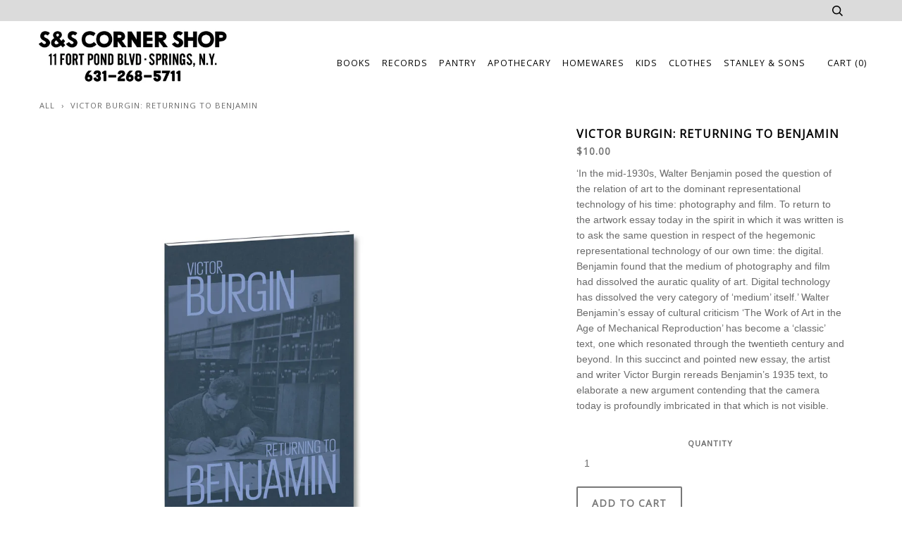

--- FILE ---
content_type: text/html; charset=utf-8
request_url: https://sandscornershop.com/products/victor-burgin-returning-to-benjamin
body_size: 15499
content:
<!doctype html>
<!--[if lt IE 7]><html class="no-js lt-ie9 lt-ie8 lt-ie7" lang="en"> <![endif]-->
<!--[if IE 7]><html class="no-js lt-ie9 lt-ie8" lang="en"> <![endif]-->
<!--[if IE 8]><html class="no-js lt-ie9" lang="en"> <![endif]-->
<!--[if IE 9 ]><html class="ie9 no-js"> <![endif]-->
<!--[if (gt IE 9)|!(IE)]><!--> <html class="no-js"> <!--<![endif]-->
<head>

  <!-- ========================== Pipeline Theme ============================ -->
  <meta charset="utf-8">
  <meta http-equiv="X-UA-Compatible" content="IE=edge,chrome=1">

  

  <!-- Title and description ================================================ -->
  <title>
  Victor Burgin: Returning to Benjamin &ndash; S&amp;S Corner Shop
  </title>

  
  <meta name="description" content="‘In the mid-1930s, Walter Benjamin posed the question of the relation of art to the dominant representational technology of his time: photography and film. To return to the artwork essay today in the spirit in which it was written is to ask the same question in respect of the hegemonic representational technology of ou">
  

  <!-- Product meta ========================================================= -->
  <!-- /snippets/social-meta-tags.liquid -->


  <meta property="og:type" content="product">
  <meta property="og:title" content="Victor Burgin: Returning to Benjamin">
  
  <meta property="og:image" content="http://sandscornershop.com/cdn/shop/products/ReturningtoBenjamin_angled_mock_8202cb5b-9418-48da-8416-e5ecfbdd8171_1600x_jpg_grande.webp?v=1667417835">
  <meta property="og:image:secure_url" content="https://sandscornershop.com/cdn/shop/products/ReturningtoBenjamin_angled_mock_8202cb5b-9418-48da-8416-e5ecfbdd8171_1600x_jpg_grande.webp?v=1667417835">
  
  <meta property="og:image" content="http://sandscornershop.com/cdn/shop/products/DISCOURSE_VB_Benjamin_layout_final_170922-1copy_1600x_jpg_grande.webp?v=1667417836">
  <meta property="og:image:secure_url" content="https://sandscornershop.com/cdn/shop/products/DISCOURSE_VB_Benjamin_layout_final_170922-1copy_1600x_jpg_grande.webp?v=1667417836">
  
  <meta property="og:image" content="http://sandscornershop.com/cdn/shop/products/DISCOURSE_VB_Benjamin_layout_final_170922-4copy_1600x_jpg_grande.webp?v=1667417836">
  <meta property="og:image:secure_url" content="https://sandscornershop.com/cdn/shop/products/DISCOURSE_VB_Benjamin_layout_final_170922-4copy_1600x_jpg_grande.webp?v=1667417836">
  
  <meta property="og:price:amount" content="10.00">
  <meta property="og:price:currency" content="USD">


  <meta property="og:description" content="‘In the mid-1930s, Walter Benjamin posed the question of the relation of art to the dominant representational technology of his time: photography and film. To return to the artwork essay today in the spirit in which it was written is to ask the same question in respect of the hegemonic representational technology of ou">

  <meta property="og:url" content="https://sandscornershop.com/products/victor-burgin-returning-to-benjamin">
  <meta property="og:site_name" content="S&amp;S Corner Shop">







  <meta name="twitter:card" content="product">
  <meta name="twitter:title" content="Victor Burgin: Returning to Benjamin">
  <meta name="twitter:description" content="‘In the mid-1930s, Walter Benjamin posed the question of the relation of art to the dominant representational technology of his time: photography and film. To return to the artwork essay today in the spirit in which it was written is to ask the same question in respect of the hegemonic representational technology of our own time: the digital. Benjamin found that the medium of photography and film had dissolved the auratic quality of art. Digital technology has dissolved the very category of ‘medium’ itself.’ Walter Benjamin’s essay of cultural criticism ‘The Work of Art in the Age of Mechanical Reproduction’ has become a ‘classic’ text, one which resonated through the twentieth century and beyond. In this succinct and pointed new essay, the artist and writer Victor Burgin rereads Benjamin’s 1935 text, to elaborate a new argument contending that the camera today">
  <meta name="twitter:image" content="https://sandscornershop.com/cdn/shop/products/ReturningtoBenjamin_angled_mock_8202cb5b-9418-48da-8416-e5ecfbdd8171_1600x_jpg_medium.webp?v=1667417835">
  <meta name="twitter:image:width" content="240">
  <meta name="twitter:image:height" content="240">
  <meta name="twitter:label1" content="Price">
  
  <meta name="twitter:data1" content="$10.00 USD">
  
  <meta name="twitter:label2" content="Brand">
  <meta name="twitter:data2" content="MACK">
  



  <!-- Helpers ============================================================== -->
  <link rel="canonical" href="https://sandscornershop.com/products/victor-burgin-returning-to-benjamin">
  <meta name="viewport" content="width=device-width,initial-scale=1">
  <meta name="theme-color" content="#6a6a6a">

  

  <!-- CSS ================================================================== -->
  <link href="//sandscornershop.com/cdn/shop/t/28/assets/style.scss.css?v=96354678337398269421768922085" rel="stylesheet" type="text/css" media="all" />

  <!-- Header hook for plugins ============================================== -->
  <script>window.performance && window.performance.mark && window.performance.mark('shopify.content_for_header.start');</script><meta id="shopify-digital-wallet" name="shopify-digital-wallet" content="/1185912/digital_wallets/dialog">
<meta name="shopify-checkout-api-token" content="ad19118efdc6645ffe939db2cf8ca684">
<meta id="in-context-paypal-metadata" data-shop-id="1185912" data-venmo-supported="false" data-environment="production" data-locale="en_US" data-paypal-v4="true" data-currency="USD">
<link rel="alternate" type="application/json+oembed" href="https://sandscornershop.com/products/victor-burgin-returning-to-benjamin.oembed">
<script async="async" src="/checkouts/internal/preloads.js?locale=en-US"></script>
<script id="apple-pay-shop-capabilities" type="application/json">{"shopId":1185912,"countryCode":"US","currencyCode":"USD","merchantCapabilities":["supports3DS"],"merchantId":"gid:\/\/shopify\/Shop\/1185912","merchantName":"S\u0026S Corner Shop","requiredBillingContactFields":["postalAddress","email"],"requiredShippingContactFields":["postalAddress","email"],"shippingType":"shipping","supportedNetworks":["visa","masterCard","amex","discover","elo","jcb"],"total":{"type":"pending","label":"S\u0026S Corner Shop","amount":"1.00"},"shopifyPaymentsEnabled":true,"supportsSubscriptions":true}</script>
<script id="shopify-features" type="application/json">{"accessToken":"ad19118efdc6645ffe939db2cf8ca684","betas":["rich-media-storefront-analytics"],"domain":"sandscornershop.com","predictiveSearch":true,"shopId":1185912,"locale":"en"}</script>
<script>var Shopify = Shopify || {};
Shopify.shop = "apronandbag.myshopify.com";
Shopify.locale = "en";
Shopify.currency = {"active":"USD","rate":"1.0"};
Shopify.country = "US";
Shopify.theme = {"name":"Copy of Copy of RAO - Copy of Pipeline","id":155853324516,"schema_name":null,"schema_version":null,"theme_store_id":739,"role":"main"};
Shopify.theme.handle = "null";
Shopify.theme.style = {"id":null,"handle":null};
Shopify.cdnHost = "sandscornershop.com/cdn";
Shopify.routes = Shopify.routes || {};
Shopify.routes.root = "/";</script>
<script type="module">!function(o){(o.Shopify=o.Shopify||{}).modules=!0}(window);</script>
<script>!function(o){function n(){var o=[];function n(){o.push(Array.prototype.slice.apply(arguments))}return n.q=o,n}var t=o.Shopify=o.Shopify||{};t.loadFeatures=n(),t.autoloadFeatures=n()}(window);</script>
<script id="shop-js-analytics" type="application/json">{"pageType":"product"}</script>
<script defer="defer" async type="module" src="//sandscornershop.com/cdn/shopifycloud/shop-js/modules/v2/client.init-shop-cart-sync_WVOgQShq.en.esm.js"></script>
<script defer="defer" async type="module" src="//sandscornershop.com/cdn/shopifycloud/shop-js/modules/v2/chunk.common_C_13GLB1.esm.js"></script>
<script defer="defer" async type="module" src="//sandscornershop.com/cdn/shopifycloud/shop-js/modules/v2/chunk.modal_CLfMGd0m.esm.js"></script>
<script type="module">
  await import("//sandscornershop.com/cdn/shopifycloud/shop-js/modules/v2/client.init-shop-cart-sync_WVOgQShq.en.esm.js");
await import("//sandscornershop.com/cdn/shopifycloud/shop-js/modules/v2/chunk.common_C_13GLB1.esm.js");
await import("//sandscornershop.com/cdn/shopifycloud/shop-js/modules/v2/chunk.modal_CLfMGd0m.esm.js");

  window.Shopify.SignInWithShop?.initShopCartSync?.({"fedCMEnabled":true,"windoidEnabled":true});

</script>
<script id="__st">var __st={"a":1185912,"offset":-18000,"reqid":"cfae5441-8056-4980-87eb-bc2969dd0646-1769622427","pageurl":"sandscornershop.com\/products\/victor-burgin-returning-to-benjamin","u":"282ab6a840a7","p":"product","rtyp":"product","rid":7870380409060};</script>
<script>window.ShopifyPaypalV4VisibilityTracking = true;</script>
<script id="captcha-bootstrap">!function(){'use strict';const t='contact',e='account',n='new_comment',o=[[t,t],['blogs',n],['comments',n],[t,'customer']],c=[[e,'customer_login'],[e,'guest_login'],[e,'recover_customer_password'],[e,'create_customer']],r=t=>t.map((([t,e])=>`form[action*='/${t}']:not([data-nocaptcha='true']) input[name='form_type'][value='${e}']`)).join(','),a=t=>()=>t?[...document.querySelectorAll(t)].map((t=>t.form)):[];function s(){const t=[...o],e=r(t);return a(e)}const i='password',u='form_key',d=['recaptcha-v3-token','g-recaptcha-response','h-captcha-response',i],f=()=>{try{return window.sessionStorage}catch{return}},m='__shopify_v',_=t=>t.elements[u];function p(t,e,n=!1){try{const o=window.sessionStorage,c=JSON.parse(o.getItem(e)),{data:r}=function(t){const{data:e,action:n}=t;return t[m]||n?{data:e,action:n}:{data:t,action:n}}(c);for(const[e,n]of Object.entries(r))t.elements[e]&&(t.elements[e].value=n);n&&o.removeItem(e)}catch(o){console.error('form repopulation failed',{error:o})}}const l='form_type',E='cptcha';function T(t){t.dataset[E]=!0}const w=window,h=w.document,L='Shopify',v='ce_forms',y='captcha';let A=!1;((t,e)=>{const n=(g='f06e6c50-85a8-45c8-87d0-21a2b65856fe',I='https://cdn.shopify.com/shopifycloud/storefront-forms-hcaptcha/ce_storefront_forms_captcha_hcaptcha.v1.5.2.iife.js',D={infoText:'Protected by hCaptcha',privacyText:'Privacy',termsText:'Terms'},(t,e,n)=>{const o=w[L][v],c=o.bindForm;if(c)return c(t,g,e,D).then(n);var r;o.q.push([[t,g,e,D],n]),r=I,A||(h.body.append(Object.assign(h.createElement('script'),{id:'captcha-provider',async:!0,src:r})),A=!0)});var g,I,D;w[L]=w[L]||{},w[L][v]=w[L][v]||{},w[L][v].q=[],w[L][y]=w[L][y]||{},w[L][y].protect=function(t,e){n(t,void 0,e),T(t)},Object.freeze(w[L][y]),function(t,e,n,w,h,L){const[v,y,A,g]=function(t,e,n){const i=e?o:[],u=t?c:[],d=[...i,...u],f=r(d),m=r(i),_=r(d.filter((([t,e])=>n.includes(e))));return[a(f),a(m),a(_),s()]}(w,h,L),I=t=>{const e=t.target;return e instanceof HTMLFormElement?e:e&&e.form},D=t=>v().includes(t);t.addEventListener('submit',(t=>{const e=I(t);if(!e)return;const n=D(e)&&!e.dataset.hcaptchaBound&&!e.dataset.recaptchaBound,o=_(e),c=g().includes(e)&&(!o||!o.value);(n||c)&&t.preventDefault(),c&&!n&&(function(t){try{if(!f())return;!function(t){const e=f();if(!e)return;const n=_(t);if(!n)return;const o=n.value;o&&e.removeItem(o)}(t);const e=Array.from(Array(32),(()=>Math.random().toString(36)[2])).join('');!function(t,e){_(t)||t.append(Object.assign(document.createElement('input'),{type:'hidden',name:u})),t.elements[u].value=e}(t,e),function(t,e){const n=f();if(!n)return;const o=[...t.querySelectorAll(`input[type='${i}']`)].map((({name:t})=>t)),c=[...d,...o],r={};for(const[a,s]of new FormData(t).entries())c.includes(a)||(r[a]=s);n.setItem(e,JSON.stringify({[m]:1,action:t.action,data:r}))}(t,e)}catch(e){console.error('failed to persist form',e)}}(e),e.submit())}));const S=(t,e)=>{t&&!t.dataset[E]&&(n(t,e.some((e=>e===t))),T(t))};for(const o of['focusin','change'])t.addEventListener(o,(t=>{const e=I(t);D(e)&&S(e,y())}));const B=e.get('form_key'),M=e.get(l),P=B&&M;t.addEventListener('DOMContentLoaded',(()=>{const t=y();if(P)for(const e of t)e.elements[l].value===M&&p(e,B);[...new Set([...A(),...v().filter((t=>'true'===t.dataset.shopifyCaptcha))])].forEach((e=>S(e,t)))}))}(h,new URLSearchParams(w.location.search),n,t,e,['guest_login'])})(!0,!0)}();</script>
<script integrity="sha256-4kQ18oKyAcykRKYeNunJcIwy7WH5gtpwJnB7kiuLZ1E=" data-source-attribution="shopify.loadfeatures" defer="defer" src="//sandscornershop.com/cdn/shopifycloud/storefront/assets/storefront/load_feature-a0a9edcb.js" crossorigin="anonymous"></script>
<script data-source-attribution="shopify.dynamic_checkout.dynamic.init">var Shopify=Shopify||{};Shopify.PaymentButton=Shopify.PaymentButton||{isStorefrontPortableWallets:!0,init:function(){window.Shopify.PaymentButton.init=function(){};var t=document.createElement("script");t.src="https://sandscornershop.com/cdn/shopifycloud/portable-wallets/latest/portable-wallets.en.js",t.type="module",document.head.appendChild(t)}};
</script>
<script data-source-attribution="shopify.dynamic_checkout.buyer_consent">
  function portableWalletsHideBuyerConsent(e){var t=document.getElementById("shopify-buyer-consent"),n=document.getElementById("shopify-subscription-policy-button");t&&n&&(t.classList.add("hidden"),t.setAttribute("aria-hidden","true"),n.removeEventListener("click",e))}function portableWalletsShowBuyerConsent(e){var t=document.getElementById("shopify-buyer-consent"),n=document.getElementById("shopify-subscription-policy-button");t&&n&&(t.classList.remove("hidden"),t.removeAttribute("aria-hidden"),n.addEventListener("click",e))}window.Shopify?.PaymentButton&&(window.Shopify.PaymentButton.hideBuyerConsent=portableWalletsHideBuyerConsent,window.Shopify.PaymentButton.showBuyerConsent=portableWalletsShowBuyerConsent);
</script>
<script data-source-attribution="shopify.dynamic_checkout.cart.bootstrap">document.addEventListener("DOMContentLoaded",(function(){function t(){return document.querySelector("shopify-accelerated-checkout-cart, shopify-accelerated-checkout")}if(t())Shopify.PaymentButton.init();else{new MutationObserver((function(e,n){t()&&(Shopify.PaymentButton.init(),n.disconnect())})).observe(document.body,{childList:!0,subtree:!0})}}));
</script>
<script id='scb4127' type='text/javascript' async='' src='https://sandscornershop.com/cdn/shopifycloud/privacy-banner/storefront-banner.js'></script><link id="shopify-accelerated-checkout-styles" rel="stylesheet" media="screen" href="https://sandscornershop.com/cdn/shopifycloud/portable-wallets/latest/accelerated-checkout-backwards-compat.css" crossorigin="anonymous">
<style id="shopify-accelerated-checkout-cart">
        #shopify-buyer-consent {
  margin-top: 1em;
  display: inline-block;
  width: 100%;
}

#shopify-buyer-consent.hidden {
  display: none;
}

#shopify-subscription-policy-button {
  background: none;
  border: none;
  padding: 0;
  text-decoration: underline;
  font-size: inherit;
  cursor: pointer;
}

#shopify-subscription-policy-button::before {
  box-shadow: none;
}

      </style>

<script>window.performance && window.performance.mark && window.performance.mark('shopify.content_for_header.end');</script>

  <!-- /snippets/oldIE-js.liquid -->


<!--[if lt IE 9]>
<script src="//cdnjs.cloudflare.com/ajax/libs/html5shiv/3.7.2/html5shiv.min.js" type="text/javascript"></script>
<script src="//sandscornershop.com/cdn/shop/t/28/assets/respond.min.js?v=52248677837542619231768921871" type="text/javascript"></script>
<script src="//sandscornershop.com/cdn/shop/t/28/assets/background_size_emu.js?v=20512233629963367491768921871" type="text/javascript"></script>
<link href="//sandscornershop.com/cdn/shop/t/28/assets/respond-proxy.html" id="respond-proxy" rel="respond-proxy" />
<link href="//sandscornershop.com/search?q=4bac300c00017ba49e2f94dc7bf4622d" id="respond-redirect" rel="respond-redirect" />
<script src="//sandscornershop.com/search?q=4bac300c00017ba49e2f94dc7bf4622d" type="text/javascript"></script>
<![endif]-->



  <script src="//ajax.googleapis.com/ajax/libs/jquery/1.11.0/jquery.min.js" type="text/javascript"></script>
  <script src="//sandscornershop.com/cdn/shop/t/28/assets/modernizr.min.js?v=137617515274177302221768921871" type="text/javascript"></script>

  <!-- Slick Slider Plugin ================================================= -->
  <script src="//sandscornershop.com/cdn/shop/t/28/assets/slick.min.js?v=95325433551776562811768921871" type="text/javascript"></script>
  <script src="//sandscornershop.com/cdn/shop/t/28/assets/parallax.min.js?v=108472328082999985101768921871" type="text/javascript"></script>


  <!-- Instagram Plugin ==================================================== -->
  

  
  

  <!-- /snippets/fonts.liquid -->

<script src="//ajax.googleapis.com/ajax/libs/webfont/1/webfont.js"></script>
<script type="text/javascript">
  WebFont.load({
    google: {
      families:
        
        
        ["Open+Sans:400:latin"]
    },
    timeout: 5000
  });
</script>


<link href="https://monorail-edge.shopifysvc.com" rel="dns-prefetch">
<script>(function(){if ("sendBeacon" in navigator && "performance" in window) {try {var session_token_from_headers = performance.getEntriesByType('navigation')[0].serverTiming.find(x => x.name == '_s').description;} catch {var session_token_from_headers = undefined;}var session_cookie_matches = document.cookie.match(/_shopify_s=([^;]*)/);var session_token_from_cookie = session_cookie_matches && session_cookie_matches.length === 2 ? session_cookie_matches[1] : "";var session_token = session_token_from_headers || session_token_from_cookie || "";function handle_abandonment_event(e) {var entries = performance.getEntries().filter(function(entry) {return /monorail-edge.shopifysvc.com/.test(entry.name);});if (!window.abandonment_tracked && entries.length === 0) {window.abandonment_tracked = true;var currentMs = Date.now();var navigation_start = performance.timing.navigationStart;var payload = {shop_id: 1185912,url: window.location.href,navigation_start,duration: currentMs - navigation_start,session_token,page_type: "product"};window.navigator.sendBeacon("https://monorail-edge.shopifysvc.com/v1/produce", JSON.stringify({schema_id: "online_store_buyer_site_abandonment/1.1",payload: payload,metadata: {event_created_at_ms: currentMs,event_sent_at_ms: currentMs}}));}}window.addEventListener('pagehide', handle_abandonment_event);}}());</script>
<script id="web-pixels-manager-setup">(function e(e,d,r,n,o){if(void 0===o&&(o={}),!Boolean(null===(a=null===(i=window.Shopify)||void 0===i?void 0:i.analytics)||void 0===a?void 0:a.replayQueue)){var i,a;window.Shopify=window.Shopify||{};var t=window.Shopify;t.analytics=t.analytics||{};var s=t.analytics;s.replayQueue=[],s.publish=function(e,d,r){return s.replayQueue.push([e,d,r]),!0};try{self.performance.mark("wpm:start")}catch(e){}var l=function(){var e={modern:/Edge?\/(1{2}[4-9]|1[2-9]\d|[2-9]\d{2}|\d{4,})\.\d+(\.\d+|)|Firefox\/(1{2}[4-9]|1[2-9]\d|[2-9]\d{2}|\d{4,})\.\d+(\.\d+|)|Chrom(ium|e)\/(9{2}|\d{3,})\.\d+(\.\d+|)|(Maci|X1{2}).+ Version\/(15\.\d+|(1[6-9]|[2-9]\d|\d{3,})\.\d+)([,.]\d+|)( \(\w+\)|)( Mobile\/\w+|) Safari\/|Chrome.+OPR\/(9{2}|\d{3,})\.\d+\.\d+|(CPU[ +]OS|iPhone[ +]OS|CPU[ +]iPhone|CPU IPhone OS|CPU iPad OS)[ +]+(15[._]\d+|(1[6-9]|[2-9]\d|\d{3,})[._]\d+)([._]\d+|)|Android:?[ /-](13[3-9]|1[4-9]\d|[2-9]\d{2}|\d{4,})(\.\d+|)(\.\d+|)|Android.+Firefox\/(13[5-9]|1[4-9]\d|[2-9]\d{2}|\d{4,})\.\d+(\.\d+|)|Android.+Chrom(ium|e)\/(13[3-9]|1[4-9]\d|[2-9]\d{2}|\d{4,})\.\d+(\.\d+|)|SamsungBrowser\/([2-9]\d|\d{3,})\.\d+/,legacy:/Edge?\/(1[6-9]|[2-9]\d|\d{3,})\.\d+(\.\d+|)|Firefox\/(5[4-9]|[6-9]\d|\d{3,})\.\d+(\.\d+|)|Chrom(ium|e)\/(5[1-9]|[6-9]\d|\d{3,})\.\d+(\.\d+|)([\d.]+$|.*Safari\/(?![\d.]+ Edge\/[\d.]+$))|(Maci|X1{2}).+ Version\/(10\.\d+|(1[1-9]|[2-9]\d|\d{3,})\.\d+)([,.]\d+|)( \(\w+\)|)( Mobile\/\w+|) Safari\/|Chrome.+OPR\/(3[89]|[4-9]\d|\d{3,})\.\d+\.\d+|(CPU[ +]OS|iPhone[ +]OS|CPU[ +]iPhone|CPU IPhone OS|CPU iPad OS)[ +]+(10[._]\d+|(1[1-9]|[2-9]\d|\d{3,})[._]\d+)([._]\d+|)|Android:?[ /-](13[3-9]|1[4-9]\d|[2-9]\d{2}|\d{4,})(\.\d+|)(\.\d+|)|Mobile Safari.+OPR\/([89]\d|\d{3,})\.\d+\.\d+|Android.+Firefox\/(13[5-9]|1[4-9]\d|[2-9]\d{2}|\d{4,})\.\d+(\.\d+|)|Android.+Chrom(ium|e)\/(13[3-9]|1[4-9]\d|[2-9]\d{2}|\d{4,})\.\d+(\.\d+|)|Android.+(UC? ?Browser|UCWEB|U3)[ /]?(15\.([5-9]|\d{2,})|(1[6-9]|[2-9]\d|\d{3,})\.\d+)\.\d+|SamsungBrowser\/(5\.\d+|([6-9]|\d{2,})\.\d+)|Android.+MQ{2}Browser\/(14(\.(9|\d{2,})|)|(1[5-9]|[2-9]\d|\d{3,})(\.\d+|))(\.\d+|)|K[Aa][Ii]OS\/(3\.\d+|([4-9]|\d{2,})\.\d+)(\.\d+|)/},d=e.modern,r=e.legacy,n=navigator.userAgent;return n.match(d)?"modern":n.match(r)?"legacy":"unknown"}(),u="modern"===l?"modern":"legacy",c=(null!=n?n:{modern:"",legacy:""})[u],f=function(e){return[e.baseUrl,"/wpm","/b",e.hashVersion,"modern"===e.buildTarget?"m":"l",".js"].join("")}({baseUrl:d,hashVersion:r,buildTarget:u}),m=function(e){var d=e.version,r=e.bundleTarget,n=e.surface,o=e.pageUrl,i=e.monorailEndpoint;return{emit:function(e){var a=e.status,t=e.errorMsg,s=(new Date).getTime(),l=JSON.stringify({metadata:{event_sent_at_ms:s},events:[{schema_id:"web_pixels_manager_load/3.1",payload:{version:d,bundle_target:r,page_url:o,status:a,surface:n,error_msg:t},metadata:{event_created_at_ms:s}}]});if(!i)return console&&console.warn&&console.warn("[Web Pixels Manager] No Monorail endpoint provided, skipping logging."),!1;try{return self.navigator.sendBeacon.bind(self.navigator)(i,l)}catch(e){}var u=new XMLHttpRequest;try{return u.open("POST",i,!0),u.setRequestHeader("Content-Type","text/plain"),u.send(l),!0}catch(e){return console&&console.warn&&console.warn("[Web Pixels Manager] Got an unhandled error while logging to Monorail."),!1}}}}({version:r,bundleTarget:l,surface:e.surface,pageUrl:self.location.href,monorailEndpoint:e.monorailEndpoint});try{o.browserTarget=l,function(e){var d=e.src,r=e.async,n=void 0===r||r,o=e.onload,i=e.onerror,a=e.sri,t=e.scriptDataAttributes,s=void 0===t?{}:t,l=document.createElement("script"),u=document.querySelector("head"),c=document.querySelector("body");if(l.async=n,l.src=d,a&&(l.integrity=a,l.crossOrigin="anonymous"),s)for(var f in s)if(Object.prototype.hasOwnProperty.call(s,f))try{l.dataset[f]=s[f]}catch(e){}if(o&&l.addEventListener("load",o),i&&l.addEventListener("error",i),u)u.appendChild(l);else{if(!c)throw new Error("Did not find a head or body element to append the script");c.appendChild(l)}}({src:f,async:!0,onload:function(){if(!function(){var e,d;return Boolean(null===(d=null===(e=window.Shopify)||void 0===e?void 0:e.analytics)||void 0===d?void 0:d.initialized)}()){var d=window.webPixelsManager.init(e)||void 0;if(d){var r=window.Shopify.analytics;r.replayQueue.forEach((function(e){var r=e[0],n=e[1],o=e[2];d.publishCustomEvent(r,n,o)})),r.replayQueue=[],r.publish=d.publishCustomEvent,r.visitor=d.visitor,r.initialized=!0}}},onerror:function(){return m.emit({status:"failed",errorMsg:"".concat(f," has failed to load")})},sri:function(e){var d=/^sha384-[A-Za-z0-9+/=]+$/;return"string"==typeof e&&d.test(e)}(c)?c:"",scriptDataAttributes:o}),m.emit({status:"loading"})}catch(e){m.emit({status:"failed",errorMsg:(null==e?void 0:e.message)||"Unknown error"})}}})({shopId: 1185912,storefrontBaseUrl: "https://sandscornershop.com",extensionsBaseUrl: "https://extensions.shopifycdn.com/cdn/shopifycloud/web-pixels-manager",monorailEndpoint: "https://monorail-edge.shopifysvc.com/unstable/produce_batch",surface: "storefront-renderer",enabledBetaFlags: ["2dca8a86"],webPixelsConfigList: [{"id":"61079780","eventPayloadVersion":"v1","runtimeContext":"LAX","scriptVersion":"1","type":"CUSTOM","privacyPurposes":["ANALYTICS"],"name":"Google Analytics tag (migrated)"},{"id":"shopify-app-pixel","configuration":"{}","eventPayloadVersion":"v1","runtimeContext":"STRICT","scriptVersion":"0450","apiClientId":"shopify-pixel","type":"APP","privacyPurposes":["ANALYTICS","MARKETING"]},{"id":"shopify-custom-pixel","eventPayloadVersion":"v1","runtimeContext":"LAX","scriptVersion":"0450","apiClientId":"shopify-pixel","type":"CUSTOM","privacyPurposes":["ANALYTICS","MARKETING"]}],isMerchantRequest: false,initData: {"shop":{"name":"S\u0026S Corner Shop","paymentSettings":{"currencyCode":"USD"},"myshopifyDomain":"apronandbag.myshopify.com","countryCode":"US","storefrontUrl":"https:\/\/sandscornershop.com"},"customer":null,"cart":null,"checkout":null,"productVariants":[{"price":{"amount":10.0,"currencyCode":"USD"},"product":{"title":"Victor Burgin: Returning to Benjamin","vendor":"MACK","id":"7870380409060","untranslatedTitle":"Victor Burgin: Returning to Benjamin","url":"\/products\/victor-burgin-returning-to-benjamin","type":"Home Goods"},"id":"43592638234852","image":{"src":"\/\/sandscornershop.com\/cdn\/shop\/products\/ReturningtoBenjamin_angled_mock_8202cb5b-9418-48da-8416-e5ecfbdd8171_1600x_jpg.webp?v=1667417835"},"sku":"","title":"Default Title","untranslatedTitle":"Default Title"}],"purchasingCompany":null},},"https://sandscornershop.com/cdn","fcfee988w5aeb613cpc8e4bc33m6693e112",{"modern":"","legacy":""},{"shopId":"1185912","storefrontBaseUrl":"https:\/\/sandscornershop.com","extensionBaseUrl":"https:\/\/extensions.shopifycdn.com\/cdn\/shopifycloud\/web-pixels-manager","surface":"storefront-renderer","enabledBetaFlags":"[\"2dca8a86\"]","isMerchantRequest":"false","hashVersion":"fcfee988w5aeb613cpc8e4bc33m6693e112","publish":"custom","events":"[[\"page_viewed\",{}],[\"product_viewed\",{\"productVariant\":{\"price\":{\"amount\":10.0,\"currencyCode\":\"USD\"},\"product\":{\"title\":\"Victor Burgin: Returning to Benjamin\",\"vendor\":\"MACK\",\"id\":\"7870380409060\",\"untranslatedTitle\":\"Victor Burgin: Returning to Benjamin\",\"url\":\"\/products\/victor-burgin-returning-to-benjamin\",\"type\":\"Home Goods\"},\"id\":\"43592638234852\",\"image\":{\"src\":\"\/\/sandscornershop.com\/cdn\/shop\/products\/ReturningtoBenjamin_angled_mock_8202cb5b-9418-48da-8416-e5ecfbdd8171_1600x_jpg.webp?v=1667417835\"},\"sku\":\"\",\"title\":\"Default Title\",\"untranslatedTitle\":\"Default Title\"}}]]"});</script><script>
  window.ShopifyAnalytics = window.ShopifyAnalytics || {};
  window.ShopifyAnalytics.meta = window.ShopifyAnalytics.meta || {};
  window.ShopifyAnalytics.meta.currency = 'USD';
  var meta = {"product":{"id":7870380409060,"gid":"gid:\/\/shopify\/Product\/7870380409060","vendor":"MACK","type":"Home Goods","handle":"victor-burgin-returning-to-benjamin","variants":[{"id":43592638234852,"price":1000,"name":"Victor Burgin: Returning to Benjamin","public_title":null,"sku":""}],"remote":false},"page":{"pageType":"product","resourceType":"product","resourceId":7870380409060,"requestId":"cfae5441-8056-4980-87eb-bc2969dd0646-1769622427"}};
  for (var attr in meta) {
    window.ShopifyAnalytics.meta[attr] = meta[attr];
  }
</script>
<script class="analytics">
  (function () {
    var customDocumentWrite = function(content) {
      var jquery = null;

      if (window.jQuery) {
        jquery = window.jQuery;
      } else if (window.Checkout && window.Checkout.$) {
        jquery = window.Checkout.$;
      }

      if (jquery) {
        jquery('body').append(content);
      }
    };

    var hasLoggedConversion = function(token) {
      if (token) {
        return document.cookie.indexOf('loggedConversion=' + token) !== -1;
      }
      return false;
    }

    var setCookieIfConversion = function(token) {
      if (token) {
        var twoMonthsFromNow = new Date(Date.now());
        twoMonthsFromNow.setMonth(twoMonthsFromNow.getMonth() + 2);

        document.cookie = 'loggedConversion=' + token + '; expires=' + twoMonthsFromNow;
      }
    }

    var trekkie = window.ShopifyAnalytics.lib = window.trekkie = window.trekkie || [];
    if (trekkie.integrations) {
      return;
    }
    trekkie.methods = [
      'identify',
      'page',
      'ready',
      'track',
      'trackForm',
      'trackLink'
    ];
    trekkie.factory = function(method) {
      return function() {
        var args = Array.prototype.slice.call(arguments);
        args.unshift(method);
        trekkie.push(args);
        return trekkie;
      };
    };
    for (var i = 0; i < trekkie.methods.length; i++) {
      var key = trekkie.methods[i];
      trekkie[key] = trekkie.factory(key);
    }
    trekkie.load = function(config) {
      trekkie.config = config || {};
      trekkie.config.initialDocumentCookie = document.cookie;
      var first = document.getElementsByTagName('script')[0];
      var script = document.createElement('script');
      script.type = 'text/javascript';
      script.onerror = function(e) {
        var scriptFallback = document.createElement('script');
        scriptFallback.type = 'text/javascript';
        scriptFallback.onerror = function(error) {
                var Monorail = {
      produce: function produce(monorailDomain, schemaId, payload) {
        var currentMs = new Date().getTime();
        var event = {
          schema_id: schemaId,
          payload: payload,
          metadata: {
            event_created_at_ms: currentMs,
            event_sent_at_ms: currentMs
          }
        };
        return Monorail.sendRequest("https://" + monorailDomain + "/v1/produce", JSON.stringify(event));
      },
      sendRequest: function sendRequest(endpointUrl, payload) {
        // Try the sendBeacon API
        if (window && window.navigator && typeof window.navigator.sendBeacon === 'function' && typeof window.Blob === 'function' && !Monorail.isIos12()) {
          var blobData = new window.Blob([payload], {
            type: 'text/plain'
          });

          if (window.navigator.sendBeacon(endpointUrl, blobData)) {
            return true;
          } // sendBeacon was not successful

        } // XHR beacon

        var xhr = new XMLHttpRequest();

        try {
          xhr.open('POST', endpointUrl);
          xhr.setRequestHeader('Content-Type', 'text/plain');
          xhr.send(payload);
        } catch (e) {
          console.log(e);
        }

        return false;
      },
      isIos12: function isIos12() {
        return window.navigator.userAgent.lastIndexOf('iPhone; CPU iPhone OS 12_') !== -1 || window.navigator.userAgent.lastIndexOf('iPad; CPU OS 12_') !== -1;
      }
    };
    Monorail.produce('monorail-edge.shopifysvc.com',
      'trekkie_storefront_load_errors/1.1',
      {shop_id: 1185912,
      theme_id: 155853324516,
      app_name: "storefront",
      context_url: window.location.href,
      source_url: "//sandscornershop.com/cdn/s/trekkie.storefront.a804e9514e4efded663580eddd6991fcc12b5451.min.js"});

        };
        scriptFallback.async = true;
        scriptFallback.src = '//sandscornershop.com/cdn/s/trekkie.storefront.a804e9514e4efded663580eddd6991fcc12b5451.min.js';
        first.parentNode.insertBefore(scriptFallback, first);
      };
      script.async = true;
      script.src = '//sandscornershop.com/cdn/s/trekkie.storefront.a804e9514e4efded663580eddd6991fcc12b5451.min.js';
      first.parentNode.insertBefore(script, first);
    };
    trekkie.load(
      {"Trekkie":{"appName":"storefront","development":false,"defaultAttributes":{"shopId":1185912,"isMerchantRequest":null,"themeId":155853324516,"themeCityHash":"10535283328024301793","contentLanguage":"en","currency":"USD","eventMetadataId":"8369396a-8307-4a73-b4b2-e89b80d27e1a"},"isServerSideCookieWritingEnabled":true,"monorailRegion":"shop_domain","enabledBetaFlags":["65f19447","b5387b81"]},"Session Attribution":{},"S2S":{"facebookCapiEnabled":false,"source":"trekkie-storefront-renderer","apiClientId":580111}}
    );

    var loaded = false;
    trekkie.ready(function() {
      if (loaded) return;
      loaded = true;

      window.ShopifyAnalytics.lib = window.trekkie;

      var originalDocumentWrite = document.write;
      document.write = customDocumentWrite;
      try { window.ShopifyAnalytics.merchantGoogleAnalytics.call(this); } catch(error) {};
      document.write = originalDocumentWrite;

      window.ShopifyAnalytics.lib.page(null,{"pageType":"product","resourceType":"product","resourceId":7870380409060,"requestId":"cfae5441-8056-4980-87eb-bc2969dd0646-1769622427","shopifyEmitted":true});

      var match = window.location.pathname.match(/checkouts\/(.+)\/(thank_you|post_purchase)/)
      var token = match? match[1]: undefined;
      if (!hasLoggedConversion(token)) {
        setCookieIfConversion(token);
        window.ShopifyAnalytics.lib.track("Viewed Product",{"currency":"USD","variantId":43592638234852,"productId":7870380409060,"productGid":"gid:\/\/shopify\/Product\/7870380409060","name":"Victor Burgin: Returning to Benjamin","price":"10.00","sku":"","brand":"MACK","variant":null,"category":"Home Goods","nonInteraction":true,"remote":false},undefined,undefined,{"shopifyEmitted":true});
      window.ShopifyAnalytics.lib.track("monorail:\/\/trekkie_storefront_viewed_product\/1.1",{"currency":"USD","variantId":43592638234852,"productId":7870380409060,"productGid":"gid:\/\/shopify\/Product\/7870380409060","name":"Victor Burgin: Returning to Benjamin","price":"10.00","sku":"","brand":"MACK","variant":null,"category":"Home Goods","nonInteraction":true,"remote":false,"referer":"https:\/\/sandscornershop.com\/products\/victor-burgin-returning-to-benjamin"});
      }
    });


        var eventsListenerScript = document.createElement('script');
        eventsListenerScript.async = true;
        eventsListenerScript.src = "//sandscornershop.com/cdn/shopifycloud/storefront/assets/shop_events_listener-3da45d37.js";
        document.getElementsByTagName('head')[0].appendChild(eventsListenerScript);

})();</script>
  <script>
  if (!window.ga || (window.ga && typeof window.ga !== 'function')) {
    window.ga = function ga() {
      (window.ga.q = window.ga.q || []).push(arguments);
      if (window.Shopify && window.Shopify.analytics && typeof window.Shopify.analytics.publish === 'function') {
        window.Shopify.analytics.publish("ga_stub_called", {}, {sendTo: "google_osp_migration"});
      }
      console.error("Shopify's Google Analytics stub called with:", Array.from(arguments), "\nSee https://help.shopify.com/manual/promoting-marketing/pixels/pixel-migration#google for more information.");
    };
    if (window.Shopify && window.Shopify.analytics && typeof window.Shopify.analytics.publish === 'function') {
      window.Shopify.analytics.publish("ga_stub_initialized", {}, {sendTo: "google_osp_migration"});
    }
  }
</script>
<script
  defer
  src="https://sandscornershop.com/cdn/shopifycloud/perf-kit/shopify-perf-kit-3.1.0.min.js"
  data-application="storefront-renderer"
  data-shop-id="1185912"
  data-render-region="gcp-us-east1"
  data-page-type="product"
  data-theme-instance-id="155853324516"
  data-theme-name=""
  data-theme-version=""
  data-monorail-region="shop_domain"
  data-resource-timing-sampling-rate="10"
  data-shs="true"
  data-shs-beacon="true"
  data-shs-export-with-fetch="true"
  data-shs-logs-sample-rate="1"
  data-shs-beacon-endpoint="https://sandscornershop.com/api/collect"
></script>
</head>

<body id="victor-burgin-returning-to-benjamin" class="template-product" >

  <div class="header__wrapper">

    
    <div class="info-bar showMobile">
      <div class="wrapper text-center">

        

        

        
          <div class="header-search__wrapper">
            <div class="header-search">
              <form action="/search" method="get" class="input-group search" role="search">
                
                <input class="search-bar" type="search" name="q">
                <button type="submit" class="btn search-btn"></button>
              </form>
            </div>
          </div>
        

      </div>
    </div>
    

    <header class="site-header" role="banner">
      <div class="wrapper">
        <div class="nav--desktop">
          <div class="mobile-wrapper">
  <div class="header-cart__wrapper">
    <a href="/cart" class="CartToggle header-cart"></a>
    <span class="header-cart__bubble cartCount hidden-count"></span>
  </div>
  <div class="logo-wrapper logo-wrapper--image">
    
      <div class="h4 header-logo" itemscope itemtype="http://schema.org/Organization">
    
      
        <a href="/" itemprop="url">
          <img src="//sandscornershop.com/cdn/shop/t/28/assets/logo.png?v=55302548302336305751768921871" alt="S&amp;S Corner Shop" itemprop="logo" class="logo-image" onerror='this.style.display = "none"'/>
        </a>
      
    
      </div>
    
  </div>
  <a href class="menuToggle header-hamburger"></a>
</div>
<div class="header-menu nav-wrapper">
  
  <ul class="main-menu accessibleNav">
    
    
      









  <li class="parent  kids-7">
    <a href="#" class="nav-link">BOOKS</a>
    
    <a href="#" class="nav-carat"><span class="plus">+</span><span class="minus">-</span></a>
      <div class="main-menu-dropdown">
        <ul>
        
          
          
            









  <li class="child  kids-0">
    <a href="/collections/photography" class="nav-link">PHOTOGRAPHY</a>
    
  </li>


          
            









  <li class="child  kids-0">
    <a href="/collections/art" class="nav-link">OTHER ART</a>
    
  </li>


          
            









  <li class="child  kids-0">
    <a href="/collections/architecture-design" class="nav-link">ARCHITECTURE &amp; DESIGN </a>
    
  </li>


          
            









  <li class="child  kids-0">
    <a href="/collections/cookbooks" class="nav-link">COOKBOOKS</a>
    
  </li>


          
            









  <li class="child  kids-0">
    <a href="/collections/kids-books" class="nav-link">KIDS</a>
    
  </li>


          
            









  <li class="child  kids-0">
    <a href="/collections/fiction" class="nav-link">FICTION/NON-FICTION</a>
    
  </li>


          
            









  <li class="child  kids-0">
    <a href="/collections/on-gardening" class="nav-link">GARDENING</a>
    
  </li>


          
          
        </ul>
      </div>
    
  </li>

    
    
      









  <li class="child  kids-0">
    <a href="/collections/records" class="nav-link">Records</a>
    
  </li>

    
    
      









  <li class="child  kids-0">
    <a href="/collections/pantry" class="nav-link">PANTRY</a>
    
  </li>

    
    
      









  <li class="child  kids-0">
    <a href="/collections/self-care" class="nav-link">APOTHECARY</a>
    
  </li>

    
    
      









  <li class="parent  kids-3">
    <a href="#" class="nav-link">HOMEWARES</a>
    
    <a href="#" class="nav-carat"><span class="plus">+</span><span class="minus">-</span></a>
      <div class="main-menu-dropdown">
        <ul>
        
          
          
            









  <li class="child  kids-0">
    <a href="/collections/home" class="nav-link">HOME</a>
    
  </li>


          
            









  <li class="child  kids-0">
    <a href="/collections/blankets" class="nav-link">BLANKETS</a>
    
  </li>


          
            









  <li class="child  kids-0">
    <a href="/collections/kitchen" class="nav-link">KITCHEN</a>
    
  </li>


          
          
        </ul>
      </div>
    
  </li>

    
    
      









  <li class="child  kids-0">
    <a href="/collections/kids" class="nav-link">KIDS</a>
    
  </li>

    
    
      









  <li class="child  kids-0">
    <a href="/collections/clothes" class="nav-link">CLOTHES</a>
    
  </li>

    
    
      









  <li class="child  kids-0">
    <a href="/collections/stanley-sons-readymade" class="nav-link">STANLEY &amp; SONS</a>
    
  </li>

    
    
    <li class="cart-text-link">
      <a href="/cart" class="CartToggle">
        Cart 
        <span class="cartCost">(0)</span>
      </a>
    </li>
  </ul>
</div>

        </div>
        <div class="nav--mobile">
          <div class="mobile-wrapper">
  <div class="header-cart__wrapper">
    <a href="/cart" class="CartToggle header-cart"></a>
    <span class="header-cart__bubble cartCount hidden-count"></span>
  </div>
  <div class="logo-wrapper logo-wrapper--image">
    
      <div class="h4 header-logo" itemscope itemtype="http://schema.org/Organization">
    
      
        <a href="/" itemprop="url">
          <img src="//sandscornershop.com/cdn/shop/t/28/assets/logo.png?v=55302548302336305751768921871" alt="S&amp;S Corner Shop" itemprop="logo" class="logo-image" onerror='this.style.display = "none"'/>
        </a>
      
    
      </div>
    
  </div>
  <a href class="menuToggle header-hamburger"></a>
</div>
<div class="header-menu nav-wrapper">
  
  <ul class="main-menu accessibleNav">
    
    
      









  <li class="parent  kids-7">
    <a href="#" class="nav-link">BOOKS</a>
    
    <a href="#" class="nav-carat"><span class="plus">+</span><span class="minus">-</span></a>
      <div class="main-menu-dropdown">
        <ul>
        
          
          
            









  <li class="child  kids-0">
    <a href="/collections/photography" class="nav-link">PHOTOGRAPHY</a>
    
  </li>


          
            









  <li class="child  kids-0">
    <a href="/collections/art" class="nav-link">OTHER ART</a>
    
  </li>


          
            









  <li class="child  kids-0">
    <a href="/collections/architecture-design" class="nav-link">ARCHITECTURE &amp; DESIGN </a>
    
  </li>


          
            









  <li class="child  kids-0">
    <a href="/collections/cookbooks" class="nav-link">COOKBOOKS</a>
    
  </li>


          
            









  <li class="child  kids-0">
    <a href="/collections/kids-books" class="nav-link">KIDS</a>
    
  </li>


          
            









  <li class="child  kids-0">
    <a href="/collections/fiction" class="nav-link">FICTION/NON-FICTION</a>
    
  </li>


          
            









  <li class="child  kids-0">
    <a href="/collections/on-gardening" class="nav-link">GARDENING</a>
    
  </li>


          
          
        </ul>
      </div>
    
  </li>

    
    
      









  <li class="child  kids-0">
    <a href="/collections/records" class="nav-link">Records</a>
    
  </li>

    
    
      









  <li class="child  kids-0">
    <a href="/collections/pantry" class="nav-link">PANTRY</a>
    
  </li>

    
    
      









  <li class="child  kids-0">
    <a href="/collections/self-care" class="nav-link">APOTHECARY</a>
    
  </li>

    
    
      









  <li class="parent  kids-3">
    <a href="#" class="nav-link">HOMEWARES</a>
    
    <a href="#" class="nav-carat"><span class="plus">+</span><span class="minus">-</span></a>
      <div class="main-menu-dropdown">
        <ul>
        
          
          
            









  <li class="child  kids-0">
    <a href="/collections/home" class="nav-link">HOME</a>
    
  </li>


          
            









  <li class="child  kids-0">
    <a href="/collections/blankets" class="nav-link">BLANKETS</a>
    
  </li>


          
            









  <li class="child  kids-0">
    <a href="/collections/kitchen" class="nav-link">KITCHEN</a>
    
  </li>


          
          
        </ul>
      </div>
    
  </li>

    
    
      









  <li class="child  kids-0">
    <a href="/collections/kids" class="nav-link">KIDS</a>
    
  </li>

    
    
      









  <li class="child  kids-0">
    <a href="/collections/clothes" class="nav-link">CLOTHES</a>
    
  </li>

    
    
      









  <li class="child  kids-0">
    <a href="/collections/stanley-sons-readymade" class="nav-link">STANLEY &amp; SONS</a>
    
  </li>

    
    
    <li class="cart-text-link">
      <a href="/cart" class="CartToggle">
        Cart 
        <span class="cartCost">(0)</span>
      </a>
    </li>
  </ul>
</div>

        </div>
      </div>
    </header>
  </div>

  <main class="main-content" role="main">
    




<script>
  var selectCallback = function(variant, selector) {
    timber.productPage({
      money_format: "${{amount}}",
      variant: variant,
      selector: selector
    });
  };

  
    $(document).on('change', '.js-qty__num', function(){
      var moneyFormat = "${{amount}}",
      $buttonPrice = $('#ButtonPrice'),
      itemPrice = $buttonPrice.attr('data-item-price'),
      quantity = $(this).val(),
      quantityLabel = "";

      if(quantity > 1)
        quantityLabel = "(" + quantity + ")";

      $buttonPrice.attr('data-item-quantity', quantity);
      $buttonPrice.html("<span class='money'>" + Shopify.formatMoney(itemPrice * quantity, moneyFormat) + "</span>&nbsp;" + quantityLabel);
    });
  

</script>



<!-- /snippets/product.liquid -->
<div id="pro-descrice">
<div itemscope itemtype="http://schema.org/Product" class="product-page">
  <div class="wrapper">

    <meta itemprop="url" content="https://sandscornershop.com/products/victor-burgin-returning-to-benjamin">
    <meta itemprop="image" content="//sandscornershop.com/cdn/shop/products/ReturningtoBenjamin_angled_mock_8202cb5b-9418-48da-8416-e5ecfbdd8171_1600x_jpg_grande.webp?v=1667417835">
    <meta itemprop="price" content="$10.00">

    
      <!-- /snippets/breadcrumb.liquid -->


<nav class="breadcrumb" role="navigation" aria-label="breadcrumbs">
<a href="/collections" title="All">All</a>

  

    
    <span aria-hidden="true">&rsaquo;</span>
    <span>Victor Burgin: Returning to Benjamin</span>

  
</nav>


    

    

    <div class="grid product-single">
      <div class="grid__item large--two-thirds text-center">
        <div class="product__slides product-single__photos" id="ProductPhoto">
          

          <div class="product__photo"  data-thumb="//sandscornershop.com/cdn/shop/products/ReturningtoBenjamin_angled_mock_8202cb5b-9418-48da-8416-e5ecfbdd8171_1600x_jpg_small_cropped.webp?v=1667417835">
            <img src="//sandscornershop.com/cdn/shop/products/ReturningtoBenjamin_angled_mock_8202cb5b-9418-48da-8416-e5ecfbdd8171_1600x_jpg_1024x1024.webp?v=1667417835" alt="" data-image-id="40958941724900" class="productImg">
          </div>

          
            
          
            
            <div class="product__photo product__photo--additional"  data-thumb="//sandscornershop.com/cdn/shop/products/DISCOURSE_VB_Benjamin_layout_final_170922-1copy_1600x_jpg_small_cropped.webp?v=1667417836">
              <img src="//sandscornershop.com/cdn/shop/products/DISCOURSE_VB_Benjamin_layout_final_170922-1copy_1600x_jpg_1024x1024.webp?v=1667417836" alt="Victor Burgin: Returning to Benjamin" data-image-id="40958941888740" class="productImg">
            </div>
            
          
            
            <div class="product__photo product__photo--additional"  data-thumb="//sandscornershop.com/cdn/shop/products/DISCOURSE_VB_Benjamin_layout_final_170922-4copy_1600x_jpg_small_cropped.webp?v=1667417836">
              <img src="//sandscornershop.com/cdn/shop/products/DISCOURSE_VB_Benjamin_layout_final_170922-4copy_1600x_jpg_1024x1024.webp?v=1667417836" alt="Victor Burgin: Returning to Benjamin" data-image-id="40958941855972" class="productImg">
            </div>
            
          
            
            <div class="product__photo product__photo--additional"  data-thumb="//sandscornershop.com/cdn/shop/products/DISCOURSE_VB_Benjamin_layout_final_170922-5copy_1600x_jpg_small_cropped.webp?v=1667417836">
              <img src="//sandscornershop.com/cdn/shop/products/DISCOURSE_VB_Benjamin_layout_final_170922-5copy_1600x_jpg_1024x1024.webp?v=1667417836" alt="Victor Burgin: Returning to Benjamin" data-image-id="40958941823204" class="productImg">
            </div>
            
          
        </div>
        <div id="ProductThumbs" class=" product__thumbs--square"></div>
      </div>

      <div class="grid__item large--one-third" id="productInfo">
        <div class="text-center">
         


          
          <h1 itemprop="name" class="h2">Victor Burgin: Returning to Benjamin</h1>
             <h5 class="product__price uppercase h5">
            <span class="money"><span id="ProductPrice">$10.00</span></span>
            
          </h5>
          

          

          

          
          <div class="product-description rte" itemprop="description">
            <meta charset="UTF-8">
<p class="p1">‘In the mid-1930s, Walter Benjamin posed the question of the relation of art to the dominant representational technology of his time: photography and film. To return to the artwork essay today in the spirit in which it was written is to ask the same question in respect of the hegemonic representational technology of our own time: the digital. Benjamin found that the medium of photography and film had dissolved the auratic quality of art. Digital technology has dissolved the very category of ‘medium’ itself.’ Walter Benjamin’s essay of cultural criticism ‘The Work of Art in the Age of Mechanical Reproduction’ has become a ‘classic’ text, one which resonated through the twentieth century and beyond. In this succinct and pointed new essay, the artist and writer Victor Burgin rereads Benjamin’s 1935 text, to elaborate a new argument contending that the camera today is profoundly imbricated in that which is not visible.</p>
          </div>
          
        </div>

        <div itemprop="offers" itemscope itemtype="http://schema.org/Offer">

          
          

          <meta itemprop="priceCurrency" content="USD">

          <link itemprop="availability" href="http://schema.org/InStock">

      <form action="/cart/add" method="post" enctype="multipart/form-data" id="AddToCartForm" class="">
            

                <select name="id" id="productSelect" class="product-single__variants">
              
                

                  <option  selected="selected"  value="43592638234852" data-sku="">Default Title</option>

                
              
            </select>
            
            <div class="quantity-selector__wrapper text-center">
              <label for="Quantity" class="quantity-selector uppercase">Quantity</label>
              <input type="number" id="Quantity" name="quantity" value="1" min="1" class="quantity-selector">
            </div>
            
            <div class="add-to-cart__wrapper">
              <button type="submit" name="add" id="AddToCart" class="btn btn--large btn--full btn--clear uppercase">
                <span id="AddToCartText">Add to Cart </span>
<!--                 <span class="unicode">&#x2022</span> -->
                <span class="add-to-cart__price money"></span>
              </button>
            </div>
          </form>
        </div>

        

        
        
      </div>
    </div>
  </div>
</div>
</div>



<div class="wrapper">
  <div id="shopify-product-reviews" data-id="7870380409060"></div>
</div>



  <!-- /snippets/product-related-item.liquid -->


















  
    
      
      
      






  
  

  
  

  
  

  

  

  
  <div class="wrapper product__related">
    <aside class="grid page-margin">
      <div class="grid__item">
        <h3 class="home__subtitle">Related</h3>
        <div class="grid-uniform">
          
    
      
         
           
             









<div class="grid__item small--one-half medium--one-third large--one-sixth  product-grid-item">
  <a href="/collections/books/products/landscape-works-with-piet-oudolf-and-lola-in-search-of-sharawadgi" class="grid__image">
    <img src="//sandscornershop.com/cdn/shop/products/ScreenShot2021-10-01at7.08.29PM_large.png?v=1633129822" alt="Landscape Works with Piet Oudolf and Lola: In Search of Sharawadgi">
  </a>
  <div class="figcaption under">
    <a href="/collections/books/products/landscape-works-with-piet-oudolf-and-lola-in-search-of-sharawadgi">
      <p class="h6 name_wrapper">
        Landscape Works with Piet Oudolf and Lola: In Search of Sharawadgi
      </p>
      <p class="price_wrapper">
        <span class="price">
          
          <span class="money">$45.00</span>
        </span>
        
        
        
      </p>
    </a>
  </div>
</div>

             
           
        
      
    
      
         
           
             









<div class="grid__item small--one-half medium--one-third large--one-sixth  product-grid-item">
  <a href="/collections/books/products/a-question-of-emphasis-louise-fishman-drawing" class="grid__image">
    <img src="//sandscornershop.com/cdn/shop/products/ScreenShot2021-10-01at7.14.57PM_large.png?v=1633130124" alt="A Question of Emphasis: Louise Fishman Drawing">
  </a>
  <div class="figcaption under">
    <a href="/collections/books/products/a-question-of-emphasis-louise-fishman-drawing">
      <p class="h6 name_wrapper">
        A Question of Emphasis: Louise Fishman Drawing
      </p>
      <p class="price_wrapper">
        <span class="price">
          
          <span class="money">$40.00</span>
        </span>
        
        
        
      </p>
    </a>
  </div>
</div>

             
           
        
      
    
      
         
           
             









<div class="grid__item small--one-half medium--one-third large--one-sixth  product-grid-item">
  <a href="/collections/books/products/resilience-philip-guston-in-1971" class="grid__image">
    <img src="//sandscornershop.com/cdn/shop/products/lowresjpg72dpi-HW_Philip_Guston_1971_025_large.jpg?v=1633130674" alt="Resilience: Philip Guston in 1971">
  </a>
  <div class="figcaption under">
    <a href="/collections/books/products/resilience-philip-guston-in-1971">
      <p class="h6 name_wrapper">
        Resilience: Philip Guston in 1971
      </p>
      <p class="price_wrapper">
        <span class="price">
          
          <span class="money">$50.00</span>
        </span>
        
        
        
      </p>
    </a>
  </div>
</div>

             
           
        
      
    
      
         
           
             









<div class="grid__item small--one-half medium--one-third large--one-sixth  product-grid-item">
  <a href="/collections/books/products/chizu-maquette-edition-kikuji-kawada-signed" class="grid__image">
    <img src="//sandscornershop.com/cdn/shop/products/cover602_1600x_f1d52642-b71f-43ef-9736-755e6249d844_large.jpg?v=1633570365" alt="Chizu (Maquette Edition) - Kikuji Kawada *Signed">
  </a>
  <div class="figcaption under">
    <a href="/collections/books/products/chizu-maquette-edition-kikuji-kawada-signed">
      <p class="h6 name_wrapper">
        Chizu (Maquette Edition) - Kikuji Kawada *Signed
      </p>
      <p class="price_wrapper">
        <span class="price">
          
          <span class="money">$310.00</span>
        </span>
        
        
        
      </p>
    </a>
  </div>
</div>

             
           
        
      
    
      
         
           
             









<div class="grid__item small--one-half medium--one-third large--one-sixth  product-grid-item">
  <a href="/collections/books/products/a-field-measure-survey-of-american-architecture-jeffrey-ladd" class="grid__image">
    <img src="//sandscornershop.com/cdn/shop/products/cover595_1600x_a0749192-fad8-4aa0-8f4a-95a9287c2604_large.jpg?v=1633570513" alt="A Field Measure Survey of American Architecture - Jeffrey Ladd">
  </a>
  <div class="figcaption under">
    <a href="/collections/books/products/a-field-measure-survey-of-american-architecture-jeffrey-ladd">
      <p class="h6 name_wrapper">
        A Field Measure Survey of American Architecture - Jeffrey Ladd
      </p>
      <p class="price_wrapper">
        <span class="price">
          
          <span class="money">$50.00</span>
        </span>
        
        <br /><em>Sold Out</em>
        
        
        
      </p>
    </a>
  </div>
</div>

             
           
        
      
    
      
         
           
             









<div class="grid__item small--one-half medium--one-third large--one-sixth  product-grid-item">
  <a href="/collections/books/products/kodachrome-luigi-ghirri" class="grid__image">
    <img src="//sandscornershop.com/cdn/shop/products/image_b8dfa6e1-f2b0-4e41-ae2a-6efd4aa08654_large.jpg?v=1627080598" alt="Kodachrome - Luigi Ghirri">
  </a>
  <div class="figcaption under">
    <a href="/collections/books/products/kodachrome-luigi-ghirri">
      <p class="h6 name_wrapper">
        Kodachrome - Luigi Ghirri
      </p>
      <p class="price_wrapper">
        <span class="price">
          
          <span class="money">$40.00</span>
        </span>
        
        
        
      </p>
    </a>
  </div>
</div>

             
           
        
      
    
  
        </div>
      </div>
    </aside>
  </div>
  






<script src="//sandscornershop.com/cdn/shopifycloud/storefront/assets/themes_support/option_selection-b017cd28.js" type="text/javascript"></script>

<script>
  jQuery(function($) {

    
      $('.product__slides').slick({
        adaptiveHeight: true,
        dots: true,
        appendDots: $('#ProductThumbs'),
        customPaging: function(slider, i) {
            var thumb = $(slider.$slides[i]).data('thumb');
            return '<img src="'+thumb+'">';
        }
      });
    

    new Shopify.OptionSelectors('productSelect', {
      product: {"id":7870380409060,"title":"Victor Burgin: Returning to Benjamin","handle":"victor-burgin-returning-to-benjamin","description":"\u003cmeta charset=\"UTF-8\"\u003e\n\u003cp class=\"p1\"\u003e‘In the mid-1930s, Walter Benjamin posed the question of the relation of art to the dominant representational technology of his time: photography and film. To return to the artwork essay today in the spirit in which it was written is to ask the same question in respect of the hegemonic representational technology of our own time: the digital. Benjamin found that the medium of photography and film had dissolved the auratic quality of art. Digital technology has dissolved the very category of ‘medium’ itself.’ Walter Benjamin’s essay of cultural criticism ‘The Work of Art in the Age of Mechanical Reproduction’ has become a ‘classic’ text, one which resonated through the twentieth century and beyond. In this succinct and pointed new essay, the artist and writer Victor Burgin rereads Benjamin’s 1935 text, to elaborate a new argument contending that the camera today is profoundly imbricated in that which is not visible.\u003c\/p\u003e","published_at":"2022-11-02T15:37:24-04:00","created_at":"2022-11-02T15:35:40-04:00","vendor":"MACK","type":"Home Goods","tags":["photography"],"price":1000,"price_min":1000,"price_max":1000,"available":true,"price_varies":false,"compare_at_price":null,"compare_at_price_min":0,"compare_at_price_max":0,"compare_at_price_varies":false,"variants":[{"id":43592638234852,"title":"Default Title","option1":"Default Title","option2":null,"option3":null,"sku":"","requires_shipping":true,"taxable":true,"featured_image":null,"available":true,"name":"Victor Burgin: Returning to Benjamin","public_title":null,"options":["Default Title"],"price":1000,"weight":907,"compare_at_price":null,"inventory_quantity":1,"inventory_management":"shopify","inventory_policy":"deny","barcode":"","requires_selling_plan":false,"selling_plan_allocations":[]}],"images":["\/\/sandscornershop.com\/cdn\/shop\/products\/ReturningtoBenjamin_angled_mock_8202cb5b-9418-48da-8416-e5ecfbdd8171_1600x_jpg.webp?v=1667417835","\/\/sandscornershop.com\/cdn\/shop\/products\/DISCOURSE_VB_Benjamin_layout_final_170922-1copy_1600x_jpg.webp?v=1667417836","\/\/sandscornershop.com\/cdn\/shop\/products\/DISCOURSE_VB_Benjamin_layout_final_170922-4copy_1600x_jpg.webp?v=1667417836","\/\/sandscornershop.com\/cdn\/shop\/products\/DISCOURSE_VB_Benjamin_layout_final_170922-5copy_1600x_jpg.webp?v=1667417836"],"featured_image":"\/\/sandscornershop.com\/cdn\/shop\/products\/ReturningtoBenjamin_angled_mock_8202cb5b-9418-48da-8416-e5ecfbdd8171_1600x_jpg.webp?v=1667417835","options":["Title"],"media":[{"alt":null,"id":33543790428388,"position":1,"preview_image":{"aspect_ratio":0.857,"height":1867,"width":1600,"src":"\/\/sandscornershop.com\/cdn\/shop\/products\/ReturningtoBenjamin_angled_mock_8202cb5b-9418-48da-8416-e5ecfbdd8171_1600x_jpg.webp?v=1667417835"},"aspect_ratio":0.857,"height":1867,"media_type":"image","src":"\/\/sandscornershop.com\/cdn\/shop\/products\/ReturningtoBenjamin_angled_mock_8202cb5b-9418-48da-8416-e5ecfbdd8171_1600x_jpg.webp?v=1667417835","width":1600},{"alt":null,"id":33543790461156,"position":2,"preview_image":{"aspect_ratio":1.272,"height":1000,"width":1272,"src":"\/\/sandscornershop.com\/cdn\/shop\/products\/DISCOURSE_VB_Benjamin_layout_final_170922-1copy_1600x_jpg.webp?v=1667417836"},"aspect_ratio":1.272,"height":1000,"media_type":"image","src":"\/\/sandscornershop.com\/cdn\/shop\/products\/DISCOURSE_VB_Benjamin_layout_final_170922-1copy_1600x_jpg.webp?v=1667417836","width":1272},{"alt":null,"id":33543790493924,"position":3,"preview_image":{"aspect_ratio":1.272,"height":1000,"width":1272,"src":"\/\/sandscornershop.com\/cdn\/shop\/products\/DISCOURSE_VB_Benjamin_layout_final_170922-4copy_1600x_jpg.webp?v=1667417836"},"aspect_ratio":1.272,"height":1000,"media_type":"image","src":"\/\/sandscornershop.com\/cdn\/shop\/products\/DISCOURSE_VB_Benjamin_layout_final_170922-4copy_1600x_jpg.webp?v=1667417836","width":1272},{"alt":null,"id":33543790526692,"position":4,"preview_image":{"aspect_ratio":1.272,"height":1000,"width":1272,"src":"\/\/sandscornershop.com\/cdn\/shop\/products\/DISCOURSE_VB_Benjamin_layout_final_170922-5copy_1600x_jpg.webp?v=1667417836"},"aspect_ratio":1.272,"height":1000,"media_type":"image","src":"\/\/sandscornershop.com\/cdn\/shop\/products\/DISCOURSE_VB_Benjamin_layout_final_170922-5copy_1600x_jpg.webp?v=1667417836","width":1272}],"requires_selling_plan":false,"selling_plan_groups":[],"content":"\u003cmeta charset=\"UTF-8\"\u003e\n\u003cp class=\"p1\"\u003e‘In the mid-1930s, Walter Benjamin posed the question of the relation of art to the dominant representational technology of his time: photography and film. To return to the artwork essay today in the spirit in which it was written is to ask the same question in respect of the hegemonic representational technology of our own time: the digital. Benjamin found that the medium of photography and film had dissolved the auratic quality of art. Digital technology has dissolved the very category of ‘medium’ itself.’ Walter Benjamin’s essay of cultural criticism ‘The Work of Art in the Age of Mechanical Reproduction’ has become a ‘classic’ text, one which resonated through the twentieth century and beyond. In this succinct and pointed new essay, the artist and writer Victor Burgin rereads Benjamin’s 1935 text, to elaborate a new argument contending that the camera today is profoundly imbricated in that which is not visible.\u003c\/p\u003e"},
      onVariantSelected: selectCallback,
      enableHistoryState: true
    });

    // Add label if only one product option and it isn't 'Title'. Could be 'Size'.
    

    // Hide selectors if we only have 1 variant and its title contains 'Default'.
    
      $('.selector-wrapper').hide();
    
  });
</script>


  </main>
<div class="bar"></div>
  <footer class="site-footer-wrapper" role="contentinfo">
  
    
    <div class="wrapper site-footer">
      <div class="grid-uniform">
        
        
        
        
        

        

        
          <div class="grid__item large--one-half">
            <h5 class="uppercase">HELPFUL LINKS </h5>
            <hr class="hr--underline">
            <ul class="footer-quicklinks">
              
                <li><a href="/pages/about">ABOUT</a></li>
              
                <li><a href="/pages/faq">FAQ</a></li>
              
                <li><a href="/pages/contact">CONTACT</a></li>
              
                <li><a href="/pages/privacy-policy">PRIVACY POLICY</a></li>
              
            </ul>
          </div>
        

        

        
          <div class="grid__item large--one-half">
            <h5 class="uppercase">Newsletter</h5>
            <hr class="hr--underline">
            <p></p>
            <!-- /snippets/newsletter-form.liquid -->


  <form action="//apronandbag.us9.list-manage.com/subscribe/post?u=cb4c5e43cee7becefac27c4a1&amp;id=911f23598e" method="post" id="mc-embedded-subscribe-form" name="mc-embedded-subscribe-form" target="_blank" class="input-group newsletter-form">
    <input type="email" value="" placeholder="your-email@example.com" name="EMAIL" id="mail" class="input-group-field" aria-label="your-email@example.com" autocorrect="off" autocapitalize="off">
    <span class="input-group-btn">
      <input type="submit" class="btn uppercase" name="subscribe" id="subscribe" value="Subscribe">
    </span>
  </form>



          </div>
        
      </div>
</div>
    <div class="footer-bottom">
    <div class="wrapper">
    <div class="grid footer-secondary-wrapper">
        <ul class="footer-secondary grid__item inline-list">
            <li><a href="/">&copy; S&amp;S Corner Shop 2026</a></li>
          
           
        </ul>
<!--  <li><a href="http://corknine.com">  </a></li> -->
        

        
        <ul class="footer-social social-icons grid__item inline-list">
          
          
            <li>
              <a class="icon-fallback-text" href="https://www.facebook.com/sandscornershop" title="S&amp;S Corner Shop on Facebook" target="_blank">
                <span class="icon icon-facebook" aria-hidden="true"></span>
                <span class="fallback-text">Facebook</span>
              </a>
            </li>
          
          
            <li>
              <a class="icon-fallback-text" href="https://instagram.com/s.and.s.cornershop" title="S&amp;S Corner Shop on Instagram" target="_blank">
                <span class="icon icon-instagram" aria-hidden="true"></span>
                <span class="fallback-text">Instagram</span>
              </a>
            </li>
          
          
          
          
          
          
          
        </ul>
        
      </div>
    </div>
    </div>
  </footer>

  <script src="//sandscornershop.com/cdn/shop/t/28/assets/fastclick.min.js?v=29723458539410922371768921871" type="text/javascript"></script>
  <script src="//sandscornershop.com/cdn/shop/t/28/assets/shop.js?v=142399725532529793361768921871" type="text/javascript"></script>
    <script src="//sandscornershop.com/cdn/shop/t/28/assets/custom.js?v=55245467465433429031768921871" type="text/javascript"></script>


  <script>
    
    
  </script>

  
  
</body>
</html>
